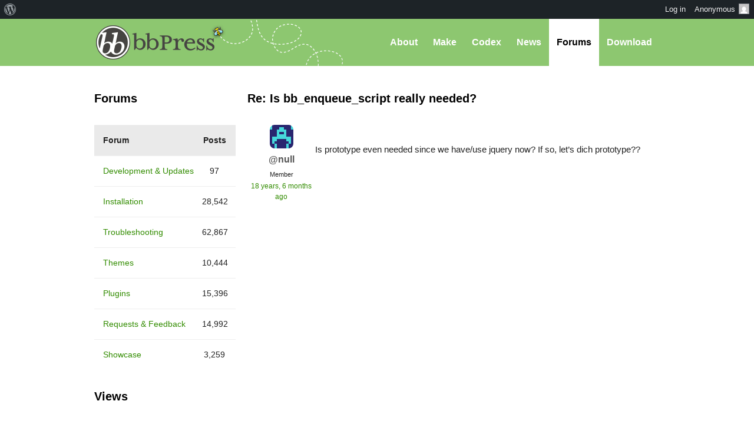

--- FILE ---
content_type: text/html; charset=UTF-8
request_url: https://bbpress.org/forums/reply/re-is-bb_enqueue_script-really-needed-4/
body_size: 10742
content:
<!DOCTYPE html><html>

<head profile="http://gmpg.org/xfn/11">
	<title>Re: Is bb_enqueue_script really needed? &middot; bbPress.org</title>
	<meta name="viewport" content="width=device-width, initial-scale=1" />
	<meta http-equiv="Content-Type" content="text/html; charset=UTF-8" />
	<meta http-equiv="Content-Style-Type" content="text/css" />
	<meta name="distribution" content="global" />
	<meta name="robots" content="follow, all" />
	<meta name="language" content="en, sv" />
	<meta name="description" content="Forums, made the WordPress way" />
	<meta name="keywords" content="wordpress buddypress bbpress community support forums" />

	<link rel="home" title="Home" href="https://bbpress.org" />
	<link rel="index" title="Index" href="https://bbpress.org/about/index/" />
	<link rel="contents" title="Contents" href="https://bbpress.org/about/contents/" />
	<link rel="search" title="Search" href="#searchform" />
	<link rel="glossary" title="Glossary" href="https://bbpress.org/about/glossary/" />
	<link rel="help" title="Help" href="https://bbpress.org/about/help/" />
	<link rel="first" title="First" href="" />
	<link rel="last" title="Last" href="" />
	<link rel="up" title="Top" href="#top" />
	<link rel="copyright" title="Copyright" href="https://bbpress.org/about/copyright/" />
	<link rel="author" title="Author" href="https://bbpress.org/about/author/" />

	<link rel="Shortcut Icon" href="https://bbpress.org" />
	<link rel="alternate" type="application/rss+xml" title="RSS 2.0" href="https://bbpress.org/feed/" />
	<link rel="alternate" type="text/xml" title="RSS .92" href="https://bbpress.org/feed/rss/" />
	<link rel="alternate" type="application/atom+xml" title="Atom 0.3" href="https://bbpress.org/feed/atom/" />
	<link rel='archives' title='July 2025' href='https://bbpress.org/blog/2025/07/' />
	<link rel='archives' title='April 2025' href='https://bbpress.org/blog/2025/04/' />
	<link rel='archives' title='February 2025' href='https://bbpress.org/blog/2025/02/' />
	<link rel='archives' title='June 2024' href='https://bbpress.org/blog/2024/06/' />
	<link rel='archives' title='November 2021' href='https://bbpress.org/blog/2021/11/' />
	<link rel='archives' title='November 2020' href='https://bbpress.org/blog/2020/11/' />
	<link rel='archives' title='May 2020' href='https://bbpress.org/blog/2020/05/' />
	<link rel='archives' title='January 2020' href='https://bbpress.org/blog/2020/01/' />
	<link rel='archives' title='December 2019' href='https://bbpress.org/blog/2019/12/' />
	<link rel='archives' title='November 2019' href='https://bbpress.org/blog/2019/11/' />
	<link rel='archives' title='September 2017' href='https://bbpress.org/blog/2017/09/' />
	<link rel='archives' title='July 2017' href='https://bbpress.org/blog/2017/07/' />
	<link rel='archives' title='December 2016' href='https://bbpress.org/blog/2016/12/' />
	<link rel='archives' title='November 2016' href='https://bbpress.org/blog/2016/11/' />
	<link rel='archives' title='July 2016' href='https://bbpress.org/blog/2016/07/' />
	<link rel='archives' title='May 2016' href='https://bbpress.org/blog/2016/05/' />
	<link rel='archives' title='March 2016' href='https://bbpress.org/blog/2016/03/' />
	<link rel='archives' title='September 2015' href='https://bbpress.org/blog/2015/09/' />
	<link rel='archives' title='July 2015' href='https://bbpress.org/blog/2015/07/' />
	<link rel='archives' title='May 2015' href='https://bbpress.org/blog/2015/05/' />
	<link rel='archives' title='April 2015' href='https://bbpress.org/blog/2015/04/' />
	<link rel='archives' title='March 2015' href='https://bbpress.org/blog/2015/03/' />
	<link rel='archives' title='June 2014' href='https://bbpress.org/blog/2014/06/' />
	<link rel='archives' title='May 2014' href='https://bbpress.org/blog/2014/05/' />
	<link rel='archives' title='March 2014' href='https://bbpress.org/blog/2014/03/' />
	<link rel='archives' title='January 2014' href='https://bbpress.org/blog/2014/01/' />
	<link rel='archives' title='December 2013' href='https://bbpress.org/blog/2013/12/' />
	<link rel='archives' title='November 2013' href='https://bbpress.org/blog/2013/11/' />
	<link rel='archives' title='October 2013' href='https://bbpress.org/blog/2013/10/' />
	<link rel='archives' title='September 2013' href='https://bbpress.org/blog/2013/09/' />
	<link rel='archives' title='August 2013' href='https://bbpress.org/blog/2013/08/' />
	<link rel='archives' title='May 2013' href='https://bbpress.org/blog/2013/05/' />
	<link rel='archives' title='April 2013' href='https://bbpress.org/blog/2013/04/' />
	<link rel='archives' title='March 2013' href='https://bbpress.org/blog/2013/03/' />
	<link rel='archives' title='February 2013' href='https://bbpress.org/blog/2013/02/' />
	<link rel='archives' title='January 2013' href='https://bbpress.org/blog/2013/01/' />
	<link rel='archives' title='December 2012' href='https://bbpress.org/blog/2012/12/' />
	<link rel='archives' title='November 2012' href='https://bbpress.org/blog/2012/11/' />
	<link rel='archives' title='October 2012' href='https://bbpress.org/blog/2012/10/' />
	<link rel='archives' title='August 2012' href='https://bbpress.org/blog/2012/08/' />
	<link rel='archives' title='July 2012' href='https://bbpress.org/blog/2012/07/' />
	<link rel='archives' title='June 2012' href='https://bbpress.org/blog/2012/06/' />
	<link rel='archives' title='November 2011' href='https://bbpress.org/blog/2011/11/' />
	<link rel='archives' title='September 2011' href='https://bbpress.org/blog/2011/09/' />
	<link rel='archives' title='August 2011' href='https://bbpress.org/blog/2011/08/' />
	<link rel='archives' title='June 2011' href='https://bbpress.org/blog/2011/06/' />
	<link rel='archives' title='May 2011' href='https://bbpress.org/blog/2011/05/' />
	<link rel='archives' title='February 2011' href='https://bbpress.org/blog/2011/02/' />
	<link rel='archives' title='July 2010' href='https://bbpress.org/blog/2010/07/' />
	<link rel='archives' title='January 2010' href='https://bbpress.org/blog/2010/01/' />
	<link rel='archives' title='December 2009' href='https://bbpress.org/blog/2009/12/' />
	<link rel='archives' title='July 2009' href='https://bbpress.org/blog/2009/07/' />
	<link rel='archives' title='June 2009' href='https://bbpress.org/blog/2009/06/' />
	<link rel='archives' title='May 2009' href='https://bbpress.org/blog/2009/05/' />
	<link rel='archives' title='April 2009' href='https://bbpress.org/blog/2009/04/' />
	<link rel='archives' title='January 2009' href='https://bbpress.org/blog/2009/01/' />
	<link rel='archives' title='December 2008' href='https://bbpress.org/blog/2008/12/' />
	<link rel='archives' title='October 2008' href='https://bbpress.org/blog/2008/10/' />
	<link rel='archives' title='September 2008' href='https://bbpress.org/blog/2008/09/' />
	<link rel='archives' title='August 2008' href='https://bbpress.org/blog/2008/08/' />
	<link rel='archives' title='July 2008' href='https://bbpress.org/blog/2008/07/' />
	<link rel='archives' title='April 2008' href='https://bbpress.org/blog/2008/04/' />
	<link rel='archives' title='March 2008' href='https://bbpress.org/blog/2008/03/' />
	<link rel='archives' title='January 2008' href='https://bbpress.org/blog/2008/01/' />
	<link rel='archives' title='November 2007' href='https://bbpress.org/blog/2007/11/' />
	<link rel='archives' title='September 2007' href='https://bbpress.org/blog/2007/09/' />
	<link rel='archives' title='June 2007' href='https://bbpress.org/blog/2007/06/' />
	<link rel='archives' title='February 2007' href='https://bbpress.org/blog/2007/02/' />
	<link rel='archives' title='January 2007' href='https://bbpress.org/blog/2007/01/' />
	<link rel='archives' title='October 2006' href='https://bbpress.org/blog/2006/10/' />
	<link rel='archives' title='September 2006' href='https://bbpress.org/blog/2006/09/' />
	<link rel='archives' title='June 2006' href='https://bbpress.org/blog/2006/06/' />
	<link rel='archives' title='May 2006' href='https://bbpress.org/blog/2006/05/' />
	<link rel='archives' title='August 2005' href='https://bbpress.org/blog/2005/08/' />
	<link rel='archives' title='July 2005' href='https://bbpress.org/blog/2005/07/' />
	<link rel='archives' title='June 2005' href='https://bbpress.org/blog/2005/06/' />
	<link rel='archives' title='April 2005' href='https://bbpress.org/blog/2005/04/' />
	<link rel='archives' title='March 2005' href='https://bbpress.org/blog/2005/03/' />
	<link rel='archives' title='December 2004' href='https://bbpress.org/blog/2004/12/' />
	<link rel="pingback" href="https://bbpress.org/xmlrpc.php" />
		<meta name='robots' content='max-image-preview:large' />
<link rel='dns-prefetch' href='//www.googletagmanager.com' />
<link rel="alternate" title="oEmbed (JSON)" type="application/json+oembed" href="https://bbpress.org/wp-json/oembed/1.0/embed?url=https%3A%2F%2Fbbpress.org%2Fforums%2Freply%2Fre-is-bb_enqueue_script-really-needed-4%2F" />
<link rel="alternate" title="oEmbed (XML)" type="text/xml+oembed" href="https://bbpress.org/wp-json/oembed/1.0/embed?url=https%3A%2F%2Fbbpress.org%2Fforums%2Freply%2Fre-is-bb_enqueue_script-really-needed-4%2F&#038;format=xml" />
<script>(function(w,d,s,l,i){w[l]=w[l]||[];w[l].push({'gtm.start':
new Date().getTime(),event:'gtm.js'});var f=d.getElementsByTagName(s)[0],
j=d.createElement(s),dl=l!='dataLayer'?'&l='+l:'';j.async=true;j.src=
'https://www.googletagmanager.com/gtm.js?id='+i+dl;f.parentNode.insertBefore(j,f);
})(window,document,'script','dataLayer','GTM-P24PF4B');</script>
	<style id="wp-img-auto-sizes-contain-inline-css">
img:is([sizes=auto i],[sizes^="auto," i]){contain-intrinsic-size:3000px 1500px}
/*# sourceURL=wp-img-auto-sizes-contain-inline-css */
</style>
<link rel='stylesheet' id='dashicons-css' href='https://bbpress.org/wp-includes/css/dashicons.min.css?ver=7.0-alpha-61509' media='all' />
<link rel='stylesheet' id='admin-bar-css' href='https://bbpress.org/wp-includes/css/admin-bar.min.css?ver=7.0-alpha-61509' media='all' />
<style id="admin-bar-inline-css">

		@media screen { html { margin-top: 32px !important; } }
		@media screen and ( max-width: 782px ) { html { margin-top: 46px !important; } }
	
@media print { #wpadminbar { display:none; } }
/*# sourceURL=admin-bar-inline-css */
</style>
<style id="wp-emoji-styles-inline-css">

	img.wp-smiley, img.emoji {
		display: inline !important;
		border: none !important;
		box-shadow: none !important;
		height: 1em !important;
		width: 1em !important;
		margin: 0 0.07em !important;
		vertical-align: -0.1em !important;
		background: none !important;
		padding: 0 !important;
	}
/*# sourceURL=wp-emoji-styles-inline-css */
</style>
<link rel='stylesheet' id='wp-block-library-css' href='https://bbpress.org/wp-includes/css/dist/block-library/style.min.css?ver=7.0-alpha-61509' media='all' />
<style id="classic-theme-styles-inline-css">
/*! This file is auto-generated */
.wp-block-button__link{color:#fff;background-color:#32373c;border-radius:9999px;box-shadow:none;text-decoration:none;padding:calc(.667em + 2px) calc(1.333em + 2px);font-size:1.125em}.wp-block-file__button{background:#32373c;color:#fff;text-decoration:none}
/*# sourceURL=/wp-includes/css/classic-themes.min.css */
</style>
<link rel='stylesheet' id='wp-components-css' href='https://bbpress.org/wp-includes/css/dist/components/style.min.css?ver=7.0-alpha-61509' media='all' />
<style id="global-styles-inline-css">
:root{--wp--preset--aspect-ratio--square: 1;--wp--preset--aspect-ratio--4-3: 4/3;--wp--preset--aspect-ratio--3-4: 3/4;--wp--preset--aspect-ratio--3-2: 3/2;--wp--preset--aspect-ratio--2-3: 2/3;--wp--preset--aspect-ratio--16-9: 16/9;--wp--preset--aspect-ratio--9-16: 9/16;--wp--preset--color--black: #000000;--wp--preset--color--cyan-bluish-gray: #abb8c3;--wp--preset--color--white: #ffffff;--wp--preset--color--pale-pink: #f78da7;--wp--preset--color--vivid-red: #cf2e2e;--wp--preset--color--luminous-vivid-orange: #ff6900;--wp--preset--color--luminous-vivid-amber: #fcb900;--wp--preset--color--light-green-cyan: #7bdcb5;--wp--preset--color--vivid-green-cyan: #00d084;--wp--preset--color--pale-cyan-blue: #8ed1fc;--wp--preset--color--vivid-cyan-blue: #0693e3;--wp--preset--color--vivid-purple: #9b51e0;--wp--preset--gradient--vivid-cyan-blue-to-vivid-purple: linear-gradient(135deg,rgb(6,147,227) 0%,rgb(155,81,224) 100%);--wp--preset--gradient--light-green-cyan-to-vivid-green-cyan: linear-gradient(135deg,rgb(122,220,180) 0%,rgb(0,208,130) 100%);--wp--preset--gradient--luminous-vivid-amber-to-luminous-vivid-orange: linear-gradient(135deg,rgb(252,185,0) 0%,rgb(255,105,0) 100%);--wp--preset--gradient--luminous-vivid-orange-to-vivid-red: linear-gradient(135deg,rgb(255,105,0) 0%,rgb(207,46,46) 100%);--wp--preset--gradient--very-light-gray-to-cyan-bluish-gray: linear-gradient(135deg,rgb(238,238,238) 0%,rgb(169,184,195) 100%);--wp--preset--gradient--cool-to-warm-spectrum: linear-gradient(135deg,rgb(74,234,220) 0%,rgb(151,120,209) 20%,rgb(207,42,186) 40%,rgb(238,44,130) 60%,rgb(251,105,98) 80%,rgb(254,248,76) 100%);--wp--preset--gradient--blush-light-purple: linear-gradient(135deg,rgb(255,206,236) 0%,rgb(152,150,240) 100%);--wp--preset--gradient--blush-bordeaux: linear-gradient(135deg,rgb(254,205,165) 0%,rgb(254,45,45) 50%,rgb(107,0,62) 100%);--wp--preset--gradient--luminous-dusk: linear-gradient(135deg,rgb(255,203,112) 0%,rgb(199,81,192) 50%,rgb(65,88,208) 100%);--wp--preset--gradient--pale-ocean: linear-gradient(135deg,rgb(255,245,203) 0%,rgb(182,227,212) 50%,rgb(51,167,181) 100%);--wp--preset--gradient--electric-grass: linear-gradient(135deg,rgb(202,248,128) 0%,rgb(113,206,126) 100%);--wp--preset--gradient--midnight: linear-gradient(135deg,rgb(2,3,129) 0%,rgb(40,116,252) 100%);--wp--preset--font-size--small: 13px;--wp--preset--font-size--medium: 20px;--wp--preset--font-size--large: 36px;--wp--preset--font-size--x-large: 42px;--wp--preset--spacing--20: 0.44rem;--wp--preset--spacing--30: 0.67rem;--wp--preset--spacing--40: 1rem;--wp--preset--spacing--50: 1.5rem;--wp--preset--spacing--60: 2.25rem;--wp--preset--spacing--70: 3.38rem;--wp--preset--spacing--80: 5.06rem;--wp--preset--shadow--natural: 6px 6px 9px rgba(0, 0, 0, 0.2);--wp--preset--shadow--deep: 12px 12px 50px rgba(0, 0, 0, 0.4);--wp--preset--shadow--sharp: 6px 6px 0px rgba(0, 0, 0, 0.2);--wp--preset--shadow--outlined: 6px 6px 0px -3px rgb(255, 255, 255), 6px 6px rgb(0, 0, 0);--wp--preset--shadow--crisp: 6px 6px 0px rgb(0, 0, 0);}:where(body) { margin: 0; }:where(.is-layout-flex){gap: 0.5em;}:where(.is-layout-grid){gap: 0.5em;}body .is-layout-flex{display: flex;}.is-layout-flex{flex-wrap: wrap;align-items: center;}.is-layout-flex > :is(*, div){margin: 0;}body .is-layout-grid{display: grid;}.is-layout-grid > :is(*, div){margin: 0;}body{padding-top: 0px;padding-right: 0px;padding-bottom: 0px;padding-left: 0px;}a:where(:not(.wp-element-button)){text-decoration: underline;}:root :where(.wp-element-button, .wp-block-button__link){background-color: #32373c;border-width: 0;color: #fff;font-family: inherit;font-size: inherit;font-style: inherit;font-weight: inherit;letter-spacing: inherit;line-height: inherit;padding-top: calc(0.667em + 2px);padding-right: calc(1.333em + 2px);padding-bottom: calc(0.667em + 2px);padding-left: calc(1.333em + 2px);text-decoration: none;text-transform: inherit;}.has-black-color{color: var(--wp--preset--color--black) !important;}.has-cyan-bluish-gray-color{color: var(--wp--preset--color--cyan-bluish-gray) !important;}.has-white-color{color: var(--wp--preset--color--white) !important;}.has-pale-pink-color{color: var(--wp--preset--color--pale-pink) !important;}.has-vivid-red-color{color: var(--wp--preset--color--vivid-red) !important;}.has-luminous-vivid-orange-color{color: var(--wp--preset--color--luminous-vivid-orange) !important;}.has-luminous-vivid-amber-color{color: var(--wp--preset--color--luminous-vivid-amber) !important;}.has-light-green-cyan-color{color: var(--wp--preset--color--light-green-cyan) !important;}.has-vivid-green-cyan-color{color: var(--wp--preset--color--vivid-green-cyan) !important;}.has-pale-cyan-blue-color{color: var(--wp--preset--color--pale-cyan-blue) !important;}.has-vivid-cyan-blue-color{color: var(--wp--preset--color--vivid-cyan-blue) !important;}.has-vivid-purple-color{color: var(--wp--preset--color--vivid-purple) !important;}.has-black-background-color{background-color: var(--wp--preset--color--black) !important;}.has-cyan-bluish-gray-background-color{background-color: var(--wp--preset--color--cyan-bluish-gray) !important;}.has-white-background-color{background-color: var(--wp--preset--color--white) !important;}.has-pale-pink-background-color{background-color: var(--wp--preset--color--pale-pink) !important;}.has-vivid-red-background-color{background-color: var(--wp--preset--color--vivid-red) !important;}.has-luminous-vivid-orange-background-color{background-color: var(--wp--preset--color--luminous-vivid-orange) !important;}.has-luminous-vivid-amber-background-color{background-color: var(--wp--preset--color--luminous-vivid-amber) !important;}.has-light-green-cyan-background-color{background-color: var(--wp--preset--color--light-green-cyan) !important;}.has-vivid-green-cyan-background-color{background-color: var(--wp--preset--color--vivid-green-cyan) !important;}.has-pale-cyan-blue-background-color{background-color: var(--wp--preset--color--pale-cyan-blue) !important;}.has-vivid-cyan-blue-background-color{background-color: var(--wp--preset--color--vivid-cyan-blue) !important;}.has-vivid-purple-background-color{background-color: var(--wp--preset--color--vivid-purple) !important;}.has-black-border-color{border-color: var(--wp--preset--color--black) !important;}.has-cyan-bluish-gray-border-color{border-color: var(--wp--preset--color--cyan-bluish-gray) !important;}.has-white-border-color{border-color: var(--wp--preset--color--white) !important;}.has-pale-pink-border-color{border-color: var(--wp--preset--color--pale-pink) !important;}.has-vivid-red-border-color{border-color: var(--wp--preset--color--vivid-red) !important;}.has-luminous-vivid-orange-border-color{border-color: var(--wp--preset--color--luminous-vivid-orange) !important;}.has-luminous-vivid-amber-border-color{border-color: var(--wp--preset--color--luminous-vivid-amber) !important;}.has-light-green-cyan-border-color{border-color: var(--wp--preset--color--light-green-cyan) !important;}.has-vivid-green-cyan-border-color{border-color: var(--wp--preset--color--vivid-green-cyan) !important;}.has-pale-cyan-blue-border-color{border-color: var(--wp--preset--color--pale-cyan-blue) !important;}.has-vivid-cyan-blue-border-color{border-color: var(--wp--preset--color--vivid-cyan-blue) !important;}.has-vivid-purple-border-color{border-color: var(--wp--preset--color--vivid-purple) !important;}.has-vivid-cyan-blue-to-vivid-purple-gradient-background{background: var(--wp--preset--gradient--vivid-cyan-blue-to-vivid-purple) !important;}.has-light-green-cyan-to-vivid-green-cyan-gradient-background{background: var(--wp--preset--gradient--light-green-cyan-to-vivid-green-cyan) !important;}.has-luminous-vivid-amber-to-luminous-vivid-orange-gradient-background{background: var(--wp--preset--gradient--luminous-vivid-amber-to-luminous-vivid-orange) !important;}.has-luminous-vivid-orange-to-vivid-red-gradient-background{background: var(--wp--preset--gradient--luminous-vivid-orange-to-vivid-red) !important;}.has-very-light-gray-to-cyan-bluish-gray-gradient-background{background: var(--wp--preset--gradient--very-light-gray-to-cyan-bluish-gray) !important;}.has-cool-to-warm-spectrum-gradient-background{background: var(--wp--preset--gradient--cool-to-warm-spectrum) !important;}.has-blush-light-purple-gradient-background{background: var(--wp--preset--gradient--blush-light-purple) !important;}.has-blush-bordeaux-gradient-background{background: var(--wp--preset--gradient--blush-bordeaux) !important;}.has-luminous-dusk-gradient-background{background: var(--wp--preset--gradient--luminous-dusk) !important;}.has-pale-ocean-gradient-background{background: var(--wp--preset--gradient--pale-ocean) !important;}.has-electric-grass-gradient-background{background: var(--wp--preset--gradient--electric-grass) !important;}.has-midnight-gradient-background{background: var(--wp--preset--gradient--midnight) !important;}.has-small-font-size{font-size: var(--wp--preset--font-size--small) !important;}.has-medium-font-size{font-size: var(--wp--preset--font-size--medium) !important;}.has-large-font-size{font-size: var(--wp--preset--font-size--large) !important;}.has-x-large-font-size{font-size: var(--wp--preset--font-size--x-large) !important;}
:where(.wp-block-post-template.is-layout-flex){gap: 1.25em;}:where(.wp-block-post-template.is-layout-grid){gap: 1.25em;}
:where(.wp-block-term-template.is-layout-flex){gap: 1.25em;}:where(.wp-block-term-template.is-layout-grid){gap: 1.25em;}
:where(.wp-block-columns.is-layout-flex){gap: 2em;}:where(.wp-block-columns.is-layout-grid){gap: 2em;}
:root :where(.wp-block-pullquote){font-size: 1.5em;line-height: 1.6;}
/*# sourceURL=global-styles-inline-css */
</style>
<link rel='stylesheet' id='bbp-default-css' href='https://bbpress.org/wp-content/plugins/bbpress/templates/default/css/bbpress.min.css?ver=2.7.0-alpha-2' media='all' />
<link rel='stylesheet' id='bb-base-css' href='https://bbpress.org/wp-content/themes/bb-base/style.css?ver=202508050001' media='screen' />
<link rel='stylesheet' id='bb-root-css' href='https://bbpress.org/wp-content/themes/bb-base/style-bbpress.css?ver=202508050001' media='screen' />
<link rel='stylesheet' id='bb-child-css' href='https://bbpress.org/wp-content/themes/bbpress-org/style.css?ver=202508050001' media='screen' />
<script id="jquery-core-js" src="https://bbpress.org/wp-includes/js/jquery/jquery.min.js?ver=3.7.1"></script>
<script id="jquery-migrate-js" src="https://bbpress.org/wp-includes/js/jquery/jquery-migrate.min.js?ver=3.4.1"></script>
<link rel="https://api.w.org/" href="https://bbpress.org/wp-json/" /><link rel="EditURI" type="application/rsd+xml" title="RSD" href="https://bbpress.org/xmlrpc.php?rsd" />
<meta name="generator" content="WordPress 7.0-alpha-61509" />
<link rel="canonical" href="https://bbpress.org/forums/reply/re-is-bb_enqueue_script-really-needed-4/" />
<link rel='shortlink' href='https://bbpress.org/?p=59601' />
<link rel="icon" href="https://bbpress.org/wp-content/uploads/cropped-bbpress-icon-32x32.png" sizes="32x32" />
<link rel="icon" href="https://bbpress.org/wp-content/uploads/cropped-bbpress-icon-192x192.png" sizes="192x192" />
<link rel="apple-touch-icon" href="https://bbpress.org/wp-content/uploads/cropped-bbpress-icon-180x180.png" />
<meta name="msapplication-TileImage" content="https://bbpress.org/wp-content/uploads/cropped-bbpress-icon-270x270.png" />
</head>

<body id="top" class="reply bbpress no-js wp-singular reply-template-default single single-reply postid-59601 admin-bar no-customize-support wp-theme-bb-base wp-child-theme-bbpress-org">

	<dl id="accessibility">
		<dt>Skip to:</dt>
		<dd><a href="#content" title="Skip to content">Content</a></dd>
		<dd><a href="#pages" title="Skip to pages">Pages</a></dd>
		<dd><a href="#categories" title="Skip to categories">Categories</a></dd>
		<dd><a href="#search" title="Skip to search">Search</a></dd>
		<dd class="separator"><a href="#top" title="Skip to top">Top</a></dd>
		<dd><a href="#bottom" title="Skip to bottom">Bottom</a></dd>
	</dl>
	<hr class="hidden" />

	<div id="header"><div id="header-inner">
		<div id="nav">
	<a href="#" id="bb-menu-icon"></a>
			<ul id="bb-nav" class="menu">
			<li ><a href="https://bbpress.org/about">About</a></li>
			<li ><a href="https://bbpress.org/make">Make</a></li>
			<li><a href="//codex.bbpress.org/">Codex</a></li>
			<li ><a href="https://bbpress.org/blog">News</a></li>
			<li class="current"><a href="https://bbpress.org/forums/">Forums</a></li>			<li class="download"><a href="https://bbpress.org/download">Download</a></li>
		</ul>
	</div>

		<h1><a href="https://bbpress.org">bbPress.org</a></h1>
	</div></div>
	<hr class="hidden" />


	<div id="main">
		<div class="content">
				<h2 id="post-59601">Re: Is bb_enqueue_script really needed?</h2>

<div id="bbpress-forums" class="bbpress-wrapper">

	
	
	
		
<div id="post-59601" class="loop-item--1 user-id-32899 bbp-parent-forum-649 bbp-parent-topic-2189 bbp-reply-position-5 even  post-59601 reply type-reply status-publish hentry">

	<div class="bbp-reply-author">

		
		<a href="https://bbpress.org/forums/profile/null/" title="View Null&#039;s profile" class="bbp-author-link"><span  class="bbp-author-avatar"><img alt='' src='https://secure.gravatar.com/avatar/b7ff734335bd00719210193abe2f86744dec2d445219431a630f87a7ba9bd338?s=80&#038;d=retro&#038;r=g' srcset='https://secure.gravatar.com/avatar/b7ff734335bd00719210193abe2f86744dec2d445219431a630f87a7ba9bd338?s=160&#038;d=retro&#038;r=g 2x' class='avatar avatar-80 photo' height='80' width='80' loading='lazy' decoding='async'/></span></a>
		<div class="bbp-reply-author-info">

			<p class="bbp-user-nicename">@null</p>
			<div class="bbp-author-role">Member</div>
			
		</div>

		<p class="bbp-reply-post-date"><a href="https://bbpress.org/forums/topic/is-bb_enqueue_script-really-needed/#post-59601" title="#59601" class="bbp-reply-permalink">18 years, 6 months ago</a></p>

		
	</div><!-- .bbp-reply-author -->

	<div class="bbp-reply-content">

		
		<p>Is prototype even needed since we have/use jquery now? If so, let&#8217;s dich prototype??
</p>
<p></p>

		
	</div><!-- .bbp-reply-content -->

	
	<span class="bbp-admin-links"></span>
	
</div><!-- #post-59601 -->

	
	
</div>
				<hr class="hidden" />
</div>


<div class="sidebar">

	
		
			<div>
				<h2>Forums</h2>
				
<div id="bbpress-forums">

	
	
	
		
<ul id="forums-list-0" class="bbp-forums">

	<li class="bbp-header">

		<ul class="forum-titles">
			<li class="bbp-forum-info">Forum</li>
			<li class="bbp-forum-reply-count">Posts</li>
		</ul>

	</li><!-- .bbp-header -->

	<li class="bbp-body">

		
			<ul id="bbp-forum-184949" class="loop-item-0 bbp-forum-status-closed bbp-forum-visibility-publish odd  post-184949 forum type-forum status-publish hentry">
	<li class="bbp-forum-info">
		<a class="bbp-forum-title" href="https://bbpress.org/forums/forum/development-updates/" title="Development &amp; Updates">Development &amp; Updates</a>
	</li>
	<li class="bbp-forum-topic-count">97</li>
</ul><!-- #bbp-forum-184949 -->

		
			<ul id="bbp-forum-648" class="loop-item-1 bbp-forum-status-open bbp-forum-visibility-publish even  post-648 forum type-forum status-publish hentry">
	<li class="bbp-forum-info">
		<a class="bbp-forum-title" href="https://bbpress.org/forums/forum/installation/" title="Installation">Installation</a>
	</li>
	<li class="bbp-forum-topic-count">28,542</li>
</ul><!-- #bbp-forum-648 -->

		
			<ul id="bbp-forum-649" class="loop-item-2 bbp-forum-status-open bbp-forum-visibility-publish odd  post-649 forum type-forum status-publish hentry">
	<li class="bbp-forum-info">
		<a class="bbp-forum-title" href="https://bbpress.org/forums/forum/troubleshooting/" title="Troubleshooting">Troubleshooting</a>
	</li>
	<li class="bbp-forum-topic-count">62,867</li>
</ul><!-- #bbp-forum-649 -->

		
			<ul id="bbp-forum-650" class="loop-item-3 bbp-forum-status-open bbp-forum-visibility-publish even  post-650 forum type-forum status-publish hentry">
	<li class="bbp-forum-info">
		<a class="bbp-forum-title" href="https://bbpress.org/forums/forum/templates/" title="Themes">Themes</a>
	</li>
	<li class="bbp-forum-topic-count">10,444</li>
</ul><!-- #bbp-forum-650 -->

		
			<ul id="bbp-forum-651" class="loop-item-4 bbp-forum-status-open bbp-forum-visibility-publish odd  post-651 forum type-forum status-publish hentry">
	<li class="bbp-forum-info">
		<a class="bbp-forum-title" href="https://bbpress.org/forums/forum/plugins/" title="Plugins">Plugins</a>
	</li>
	<li class="bbp-forum-topic-count">15,396</li>
</ul><!-- #bbp-forum-651 -->

		
			<ul id="bbp-forum-652" class="loop-item-5 bbp-forum-status-open bbp-forum-visibility-publish even  post-652 forum type-forum status-publish hentry">
	<li class="bbp-forum-info">
		<a class="bbp-forum-title" href="https://bbpress.org/forums/forum/requests-and-feedback/" title="Requests &amp; Feedback">Requests &amp; Feedback</a>
	</li>
	<li class="bbp-forum-topic-count">14,992</li>
</ul><!-- #bbp-forum-652 -->

		
			<ul id="bbp-forum-653" class="loop-item-6 bbp-forum-status-open bbp-forum-visibility-publish odd  post-653 forum type-forum status-publish hentry">
	<li class="bbp-forum-info">
		<a class="bbp-forum-title" href="https://bbpress.org/forums/forum/showcase/" title="Showcase">Showcase</a>
	</li>
	<li class="bbp-forum-topic-count">3,259</li>
</ul><!-- #bbp-forum-653 -->

		
	</li><!-- .bbp-body -->

	<li class="bbp-footer">

		<div class="tr">
			<p class="td colspan4">&nbsp;</p>
		</div><!-- .tr -->

	</li><!-- .bbp-footer -->

</ul><!-- .forums-directory -->


	
	
</div>
			</div>
			<hr class="hidden" />

			<div>
				<h2>Views</h2>
				<ul>

					
						<li><a class="bbp-view-title" href="https://bbpress.org/forums/view/popular/">Most popular topics</a></li>

					
						<li><a class="bbp-view-title" href="https://bbpress.org/forums/view/no-replies/">Topics with no replies</a></li>

					
				</ul>
			</div>

			<div>
				<h2>Feeds</h2>
				<ul>
					<li><a class="feed" href="https://bbpress.org/forums/feed/">All Recent Posts</a></li>
					<li><a class="feed" href="https://bbpress.org/topics/feed/">All Recent Topics</a></li>
				</ul>
			</div>

			<div class="bbp-topic-tag-cloud">
				<h2>Tags</h2>
				<a href="https://bbpress.org/forums/topic-tag/404/" class="tag-cloud-link tag-link-97 tag-link-position-1" style="font-size: 18.588709677419pt;" aria-label="404 (186 items)">404</a>
<a href="https://bbpress.org/forums/topic-tag/admin/" class="tag-cloud-link tag-link-99 tag-link-position-2" style="font-size: 19.524193548387pt;" aria-label="admin (205 items)">admin</a>
<a href="https://bbpress.org/forums/topic-tag/akismet/" class="tag-cloud-link tag-link-21086 tag-link-position-3" style="font-size: 10.16935483871pt;" aria-label="akismet (81 items)">akismet</a>
<a href="https://bbpress.org/forums/topic-tag/alpha/" class="tag-cloud-link tag-link-464 tag-link-position-4" style="font-size: 9.9354838709677pt;" aria-label="alpha (79 items)">alpha</a>
<a href="https://bbpress.org/forums/topic-tag/anonymous/" class="tag-cloud-link tag-link-354 tag-link-position-5" style="font-size: 9.2338709677419pt;" aria-label="Anonymous (73 items)">Anonymous</a>
<a href="https://bbpress.org/forums/topic-tag/avatar/" class="tag-cloud-link tag-link-413 tag-link-position-6" style="font-size: 17.185483870968pt;" aria-label="avatar (162 items)">avatar</a>
<a href="https://bbpress.org/forums/topic-tag/bbpress/" class="tag-cloud-link tag-link-23183 tag-link-position-7" style="font-size: 21.395161290323pt;" aria-label="bbpress (245 items)">bbpress</a>
<a href="https://bbpress.org/forums/topic-tag/breadcrumbs/" class="tag-cloud-link tag-link-1780 tag-link-position-8" style="font-size: 9.9354838709677pt;" aria-label="breadcrumbs (79 items)">breadcrumbs</a>
<a href="https://bbpress.org/forums/topic-tag/buddypress/" class="tag-cloud-link tag-link-21087 tag-link-position-9" style="font-size: 27.241935483871pt;" aria-label="buddypress (438 items)">buddypress</a>
<a href="https://bbpress.org/forums/topic-tag/bug/" class="tag-cloud-link tag-link-187 tag-link-position-10" style="font-size: 16.483870967742pt;" aria-label="bug (152 items)">bug</a>
<a href="https://bbpress.org/forums/topic-tag/cookies/" class="tag-cloud-link tag-link-219 tag-link-position-11" style="font-size: 14.145161290323pt;" aria-label="cookies (119 items)">cookies</a>
<a href="https://bbpress.org/forums/topic-tag/css/" class="tag-cloud-link tag-link-79 tag-link-position-12" style="font-size: 25.370967741935pt;" aria-label="css (362 items)">css</a>
<a href="https://bbpress.org/forums/topic-tag/custom/" class="tag-cloud-link tag-link-446 tag-link-position-13" style="font-size: 11.806451612903pt;" aria-label="custom (94 items)">custom</a>
<a href="https://bbpress.org/forums/topic-tag/database/" class="tag-cloud-link tag-link-59 tag-link-position-14" style="font-size: 14.612903225806pt;" aria-label="database (125 items)">database</a>
<a href="https://bbpress.org/forums/topic-tag/email/" class="tag-cloud-link tag-link-84 tag-link-position-15" style="font-size: 19.758064516129pt;" aria-label="email (208 items)">email</a>
<a href="https://bbpress.org/forums/topic-tag/error/" class="tag-cloud-link tag-link-63 tag-link-position-16" style="font-size: 23.5pt;" aria-label="error (301 items)">error</a>
<a href="https://bbpress.org/forums/topic-tag/forum/" class="tag-cloud-link tag-link-110 tag-link-position-17" style="font-size: 30.282258064516pt;" aria-label="Forum (588 items)">Forum</a>
<a href="https://bbpress.org/forums/topic-tag/forums/" class="tag-cloud-link tag-link-379 tag-link-position-18" style="font-size: 21.629032258065pt;" aria-label="forums (248 items)">forums</a>
<a href="https://bbpress.org/forums/topic-tag/freshness/" class="tag-cloud-link tag-link-108 tag-link-position-19" style="font-size: 10.637096774194pt;" aria-label="freshness (85 items)">freshness</a>
<a href="https://bbpress.org/forums/topic-tag/getting-started/" class="tag-cloud-link tag-link-7021 tag-link-position-20" style="font-size: 9.9354838709677pt;" aria-label="getting started (79 items)">getting started</a>
<a href="https://bbpress.org/forums/topic-tag/help/" class="tag-cloud-link tag-link-82 tag-link-position-21" style="font-size: 17.185483870968pt;" aria-label="help (160 items)">help</a>
<a href="https://bbpress.org/forums/topic-tag/htaccess/" class="tag-cloud-link tag-link-75 tag-link-position-22" style="font-size: 14.379032258065pt;" aria-label="htaccess (121 items)">htaccess</a>
<a href="https://bbpress.org/forums/topic-tag/i18n/" class="tag-cloud-link tag-link-21080 tag-link-position-23" style="font-size: 14.145161290323pt;" aria-label="i18n (120 items)">i18n</a>
<a href="https://bbpress.org/forums/topic-tag/import/" class="tag-cloud-link tag-link-58 tag-link-position-24" style="font-size: 24.903225806452pt;" aria-label="import (348 items)">import</a>
<a href="https://bbpress.org/forums/topic-tag/install/" class="tag-cloud-link tag-link-62 tag-link-position-25" style="font-size: 15.314516129032pt;" aria-label="install (135 items)">install</a>
<a href="https://bbpress.org/forums/topic-tag/installation/" class="tag-cloud-link tag-link-89 tag-link-position-26" style="font-size: 22.096774193548pt;" aria-label="installation (264 items)">installation</a>
<a href="https://bbpress.org/forums/topic-tag/integration/" class="tag-cloud-link tag-link-69 tag-link-position-27" style="font-size: 38pt;" aria-label="integration (1,272 items)">integration</a>
<a href="https://bbpress.org/forums/topic-tag/keymaster/" class="tag-cloud-link tag-link-127 tag-link-position-28" style="font-size: 12.508064516129pt;" aria-label="keymaster (102 items)">keymaster</a>
<a href="https://bbpress.org/forums/topic-tag/language/" class="tag-cloud-link tag-link-448 tag-link-position-29" style="font-size: 10.637096774194pt;" aria-label="language (85 items)">language</a>
<a href="https://bbpress.org/forums/topic-tag/localization/" class="tag-cloud-link tag-link-67 tag-link-position-30" style="font-size: 9.4677419354839pt;" aria-label="localization (75 items)">localization</a>
<a href="https://bbpress.org/forums/topic-tag/login/" class="tag-cloud-link tag-link-81 tag-link-position-31" style="font-size: 25.370967741935pt;" aria-label="login (359 items)">login</a>
<a href="https://bbpress.org/forums/topic-tag/menu/" class="tag-cloud-link tag-link-399 tag-link-position-32" style="font-size: 10.16935483871pt;" aria-label="menu (80 items)">menu</a>
<a href="https://bbpress.org/forums/topic-tag/moderation/" class="tag-cloud-link tag-link-503 tag-link-position-33" style="font-size: 10.870967741935pt;" aria-label="Moderation (87 items)">Moderation</a>
<a href="https://bbpress.org/forums/topic-tag/mod_rewrite/" class="tag-cloud-link tag-link-76 tag-link-position-34" style="font-size: 9pt;" aria-label="mod_rewrite (71 items)">mod_rewrite</a>
<a href="https://bbpress.org/forums/topic-tag/notifications/" class="tag-cloud-link tag-link-5101 tag-link-position-35" style="font-size: 9.7016129032258pt;" aria-label="notifications (76 items)">notifications</a>
<a href="https://bbpress.org/forums/topic-tag/page/" class="tag-cloud-link tag-link-324 tag-link-position-36" style="font-size: 11.338709677419pt;" aria-label="Page (91 items)">Page</a>
<a href="https://bbpress.org/forums/topic-tag/pagination/" class="tag-cloud-link tag-link-937 tag-link-position-37" style="font-size: 12.975806451613pt;" aria-label="pagination (106 items)">pagination</a>
<a href="https://bbpress.org/forums/topic-tag/password/" class="tag-cloud-link tag-link-459 tag-link-position-38" style="font-size: 11.338709677419pt;" aria-label="password (91 items)">password</a>
<a href="https://bbpress.org/forums/topic-tag/permalink/" class="tag-cloud-link tag-link-898 tag-link-position-39" style="font-size: 9.4677419354839pt;" aria-label="permalink (75 items)">permalink</a>
<a href="https://bbpress.org/forums/topic-tag/permalinks/" class="tag-cloud-link tag-link-66 tag-link-position-40" style="font-size: 17.887096774194pt;" aria-label="Permalinks (171 items)">Permalinks</a>
<a href="https://bbpress.org/forums/topic-tag/permissions/" class="tag-cloud-link tag-link-989 tag-link-position-41" style="font-size: 12.040322580645pt;" aria-label="permissions (97 items)">permissions</a>
<a href="https://bbpress.org/forums/topic-tag/php/" class="tag-cloud-link tag-link-427 tag-link-position-42" style="font-size: 13.677419354839pt;" aria-label="PHP (113 items)">PHP</a>
<a href="https://bbpress.org/forums/topic-tag/phpbb/" class="tag-cloud-link tag-link-56 tag-link-position-43" style="font-size: 17.887096774194pt;" aria-label="phpBB (171 items)">phpBB</a>
<a href="https://bbpress.org/forums/topic-tag/plugin/" class="tag-cloud-link tag-link-57 tag-link-position-44" style="font-size: 37.532258064516pt;" aria-label="plugin (1,212 items)">plugin</a>
<a href="https://bbpress.org/forums/topic-tag/plugins/" class="tag-cloud-link tag-link-21091 tag-link-position-45" style="font-size: 18.354838709677pt;" aria-label="plugins (182 items)">plugins</a>
<a href="https://bbpress.org/forums/topic-tag/post/" class="tag-cloud-link tag-link-1729 tag-link-position-46" style="font-size: 12.975806451613pt;" aria-label="post (106 items)">post</a>
<a href="https://bbpress.org/forums/topic-tag/posts/" class="tag-cloud-link tag-link-260 tag-link-position-47" style="font-size: 13.443548387097pt;" aria-label="posts (111 items)">posts</a>
<a href="https://bbpress.org/forums/topic-tag/private/" class="tag-cloud-link tag-link-461 tag-link-position-48" style="font-size: 14.145161290323pt;" aria-label="private (119 items)">private</a>
<a href="https://bbpress.org/forums/topic-tag/problem/" class="tag-cloud-link tag-link-96 tag-link-position-49" style="font-size: 12.975806451613pt;" aria-label="problem (106 items)">problem</a>
<a href="https://bbpress.org/forums/topic-tag/profile/" class="tag-cloud-link tag-link-104 tag-link-position-50" style="font-size: 20.225806451613pt;" aria-label="profile (219 items)">profile</a>
<a href="https://bbpress.org/forums/topic-tag/redirect/" class="tag-cloud-link tag-link-255 tag-link-position-51" style="font-size: 14.379032258065pt;" aria-label="redirect (121 items)">redirect</a>
<a href="https://bbpress.org/forums/topic-tag/register/" class="tag-cloud-link tag-link-177 tag-link-position-52" style="font-size: 12.274193548387pt;" aria-label="register (98 items)">register</a>
<a href="https://bbpress.org/forums/topic-tag/registration/" class="tag-cloud-link tag-link-193 tag-link-position-53" style="font-size: 20.459677419355pt;" aria-label="registration (223 items)">registration</a>
<a href="https://bbpress.org/forums/topic-tag/replies/" class="tag-cloud-link tag-link-606 tag-link-position-54" style="font-size: 16.951612903226pt;" aria-label="replies (156 items)">replies</a>
<a href="https://bbpress.org/forums/topic-tag/reply/" class="tag-cloud-link tag-link-515 tag-link-position-55" style="font-size: 14.145161290323pt;" aria-label="reply (119 items)">reply</a>
<a href="https://bbpress.org/forums/topic-tag/roles/" class="tag-cloud-link tag-link-149 tag-link-position-56" style="font-size: 16.483870967742pt;" aria-label="roles (151 items)">roles</a>
<a href="https://bbpress.org/forums/topic-tag/rss/" class="tag-cloud-link tag-link-65 tag-link-position-57" style="font-size: 14.612903225806pt;" aria-label="RSS (126 items)">RSS</a>
<a href="https://bbpress.org/forums/topic-tag/search/" class="tag-cloud-link tag-link-122 tag-link-position-58" style="font-size: 16.951612903226pt;" aria-label="search (159 items)">search</a>
<a href="https://bbpress.org/forums/topic-tag/shortcode/" class="tag-cloud-link tag-link-4926 tag-link-position-59" style="font-size: 11.338709677419pt;" aria-label="shortcode (90 items)">shortcode</a>
<a href="https://bbpress.org/forums/topic-tag/shortcodes/" class="tag-cloud-link tag-link-7014 tag-link-position-60" style="font-size: 9.4677419354839pt;" aria-label="Shortcodes (75 items)">Shortcodes</a>
<a href="https://bbpress.org/forums/topic-tag/sidebar/" class="tag-cloud-link tag-link-892 tag-link-position-61" style="font-size: 16.717741935484pt;" aria-label="sidebar (153 items)">sidebar</a>
<a href="https://bbpress.org/forums/topic-tag/spam/" class="tag-cloud-link tag-link-257 tag-link-position-62" style="font-size: 16.483870967742pt;" aria-label="spam (151 items)">spam</a>
<a href="https://bbpress.org/forums/topic-tag/sticky/" class="tag-cloud-link tag-link-218 tag-link-position-63" style="font-size: 9.2338709677419pt;" aria-label="Sticky (73 items)">Sticky</a>
<a href="https://bbpress.org/forums/topic-tag/tags/" class="tag-cloud-link tag-link-133 tag-link-position-64" style="font-size: 19.290322580645pt;" aria-label="tags (197 items)">tags</a>
<a href="https://bbpress.org/forums/topic-tag/template/" class="tag-cloud-link tag-link-180 tag-link-position-65" style="font-size: 20.459677419355pt;" aria-label="template (225 items)">template</a>
<a href="https://bbpress.org/forums/topic-tag/templates/" class="tag-cloud-link tag-link-186 tag-link-position-66" style="font-size: 9.2338709677419pt;" aria-label="templates (73 items)">templates</a>
<a href="https://bbpress.org/forums/topic-tag/theme/" class="tag-cloud-link tag-link-141 tag-link-position-67" style="font-size: 24.903225806452pt;" aria-label="theme (349 items)">theme</a>
<a href="https://bbpress.org/forums/topic-tag/themes/" class="tag-cloud-link tag-link-318 tag-link-position-68" style="font-size: 19.290322580645pt;" aria-label="themes (198 items)">themes</a>
<a href="https://bbpress.org/forums/topic-tag/tinymce/" class="tag-cloud-link tag-link-911 tag-link-position-69" style="font-size: 9.4677419354839pt;" aria-label="TinyMCE (75 items)">TinyMCE</a>
<a href="https://bbpress.org/forums/topic-tag/topic/" class="tag-cloud-link tag-link-2104 tag-link-position-70" style="font-size: 21.629032258065pt;" aria-label="topic (253 items)">topic</a>
<a href="https://bbpress.org/forums/topic-tag/topics/" class="tag-cloud-link tag-link-131 tag-link-position-71" style="font-size: 23.5pt;" aria-label="topics (299 items)">topics</a>
<a href="https://bbpress.org/forums/topic-tag/translation/" class="tag-cloud-link tag-link-68 tag-link-position-72" style="font-size: 16.483870967742pt;" aria-label="translation (151 items)">translation</a>
<a href="https://bbpress.org/forums/topic-tag/upgrade/" class="tag-cloud-link tag-link-164 tag-link-position-73" style="font-size: 12.040322580645pt;" aria-label="upgrade (96 items)">upgrade</a>
<a href="https://bbpress.org/forums/topic-tag/url/" class="tag-cloud-link tag-link-409 tag-link-position-74" style="font-size: 9.9354838709677pt;" aria-label="URL (78 items)">URL</a>
<a href="https://bbpress.org/forums/topic-tag/user/" class="tag-cloud-link tag-link-123 tag-link-position-75" style="font-size: 16.717741935484pt;" aria-label="user (154 items)">user</a>
<a href="https://bbpress.org/forums/topic-tag/username/" class="tag-cloud-link tag-link-827 tag-link-position-76" style="font-size: 9pt;" aria-label="username (72 items)">username</a>
<a href="https://bbpress.org/forums/topic-tag/users/" class="tag-cloud-link tag-link-138 tag-link-position-77" style="font-size: 18.354838709677pt;" aria-label="users (182 items)">users</a>
<a href="https://bbpress.org/forums/topic-tag/widget/" class="tag-cloud-link tag-link-2113 tag-link-position-78" style="font-size: 12.975806451613pt;" aria-label="widget (106 items)">widget</a>
<a href="https://bbpress.org/forums/topic-tag/wordpress/" class="tag-cloud-link tag-link-74 tag-link-position-79" style="font-size: 30.983870967742pt;" aria-label="WordPress (636 items)">WordPress</a>
<a href="https://bbpress.org/forums/topic-tag/wpmu/" class="tag-cloud-link tag-link-148 tag-link-position-80" style="font-size: 19.524193548387pt;" aria-label="wpmu (203 items)">wpmu</a>			</div>

		
	
</div>
			</div>
		</div>
		<hr class="hidden" />

		<div id="footer"><div id="footer-inner">
			<div class="links">
				<p>
					<a href="https://wordpress.org">WordPress.org</a>
					<a href="https://bbpress.org">bbPress.org</a>
					<a href="https://buddypress.org">BuddyPress.org</a>
					<a href="https://ma.tt">Matt</a>
					<a href="https://bbpress.org/feed/" title="RSS Feed for Articles">Blog RSS</a>
				</p>
			</div>
			<div class="details">
				<p>
					<a href="https://bbpress.org/about/gpl/">GPL</a>
					<a href="https://bbpress.org/contact/">Contact Us</a>
					<a href="https://wordpress.org/about/privacy/">Privacy</a>
					<a href="https://bbpress.org/terms/">Terms of Service</a>
					<a href="https://x.com/bbpress">X</a>
				</p>
			</div>
		</div></div>
		<script type="speculationrules">
{"prefetch":[{"source":"document","where":{"and":[{"href_matches":"/*"},{"not":{"href_matches":["/wp-*.php","/wp-admin/*","/wp-content/uploads/*","/wp-content/*","/wp-content/plugins/*","/wp-content/themes/bbpress-org/*","/wp-content/themes/bb-base/*","/*\\?(.+)"]}},{"not":{"selector_matches":"a[rel~=\"nofollow\"]"}},{"not":{"selector_matches":".no-prefetch, .no-prefetch a"}}]},"eagerness":"conservative"}]}
</script>

<script type="text/javascript" id="bbp-swap-no-js-body-class">
	document.body.className = document.body.className.replace( 'bbp-no-js', 'bbp-js' );
</script>

<script id="hoverintent-js-js" src="https://bbpress.org/wp-includes/js/hoverintent-js.min.js?ver=2.2.1"></script>
<script id="admin-bar-js" src="https://bbpress.org/wp-includes/js/admin-bar.min.js?ver=7.0-alpha-61509"></script>
<script id="bbpress-editor-js" src="https://bbpress.org/wp-content/plugins/bbpress/templates/default/js/editor.min.js?ver=2.7.0-alpha-2"></script>
<script id="wp-emoji-settings" type="application/json">
{"baseUrl":"https://s.w.org/images/core/emoji/17.0.2/72x72/","ext":".png","svgUrl":"https://s.w.org/images/core/emoji/17.0.2/svg/","svgExt":".svg","source":{"concatemoji":"https://bbpress.org/wp-includes/js/wp-emoji-release.min.js?ver=7.0-alpha-61509"}}
</script>
<script type="module">
/*! This file is auto-generated */
const a=JSON.parse(document.getElementById("wp-emoji-settings").textContent),o=(window._wpemojiSettings=a,"wpEmojiSettingsSupports"),s=["flag","emoji"];function i(e){try{var t={supportTests:e,timestamp:(new Date).valueOf()};sessionStorage.setItem(o,JSON.stringify(t))}catch(e){}}function c(e,t,n){e.clearRect(0,0,e.canvas.width,e.canvas.height),e.fillText(t,0,0);t=new Uint32Array(e.getImageData(0,0,e.canvas.width,e.canvas.height).data);e.clearRect(0,0,e.canvas.width,e.canvas.height),e.fillText(n,0,0);const a=new Uint32Array(e.getImageData(0,0,e.canvas.width,e.canvas.height).data);return t.every((e,t)=>e===a[t])}function p(e,t){e.clearRect(0,0,e.canvas.width,e.canvas.height),e.fillText(t,0,0);var n=e.getImageData(16,16,1,1);for(let e=0;e<n.data.length;e++)if(0!==n.data[e])return!1;return!0}function u(e,t,n,a){switch(t){case"flag":return n(e,"\ud83c\udff3\ufe0f\u200d\u26a7\ufe0f","\ud83c\udff3\ufe0f\u200b\u26a7\ufe0f")?!1:!n(e,"\ud83c\udde8\ud83c\uddf6","\ud83c\udde8\u200b\ud83c\uddf6")&&!n(e,"\ud83c\udff4\udb40\udc67\udb40\udc62\udb40\udc65\udb40\udc6e\udb40\udc67\udb40\udc7f","\ud83c\udff4\u200b\udb40\udc67\u200b\udb40\udc62\u200b\udb40\udc65\u200b\udb40\udc6e\u200b\udb40\udc67\u200b\udb40\udc7f");case"emoji":return!a(e,"\ud83e\u1fac8")}return!1}function f(e,t,n,a){let r;const o=(r="undefined"!=typeof WorkerGlobalScope&&self instanceof WorkerGlobalScope?new OffscreenCanvas(300,150):document.createElement("canvas")).getContext("2d",{willReadFrequently:!0}),s=(o.textBaseline="top",o.font="600 32px Arial",{});return e.forEach(e=>{s[e]=t(o,e,n,a)}),s}function r(e){var t=document.createElement("script");t.src=e,t.defer=!0,document.head.appendChild(t)}a.supports={everything:!0,everythingExceptFlag:!0},new Promise(t=>{let n=function(){try{var e=JSON.parse(sessionStorage.getItem(o));if("object"==typeof e&&"number"==typeof e.timestamp&&(new Date).valueOf()<e.timestamp+604800&&"object"==typeof e.supportTests)return e.supportTests}catch(e){}return null}();if(!n){if("undefined"!=typeof Worker&&"undefined"!=typeof OffscreenCanvas&&"undefined"!=typeof URL&&URL.createObjectURL&&"undefined"!=typeof Blob)try{var e="postMessage("+f.toString()+"("+[JSON.stringify(s),u.toString(),c.toString(),p.toString()].join(",")+"));",a=new Blob([e],{type:"text/javascript"});const r=new Worker(URL.createObjectURL(a),{name:"wpTestEmojiSupports"});return void(r.onmessage=e=>{i(n=e.data),r.terminate(),t(n)})}catch(e){}i(n=f(s,u,c,p))}t(n)}).then(e=>{for(const n in e)a.supports[n]=e[n],a.supports.everything=a.supports.everything&&a.supports[n],"flag"!==n&&(a.supports.everythingExceptFlag=a.supports.everythingExceptFlag&&a.supports[n]);var t;a.supports.everythingExceptFlag=a.supports.everythingExceptFlag&&!a.supports.flag,a.supports.everything||((t=a.source||{}).concatemoji?r(t.concatemoji):t.wpemoji&&t.twemoji&&(r(t.twemoji),r(t.wpemoji)))});
//# sourceURL=https://bbpress.org/wp-includes/js/wp-emoji-loader.min.js
</script>
		<div id="wpadminbar" class="nojq nojs">
							<a class="screen-reader-shortcut" href="#wp-toolbar" tabindex="1">Skip to toolbar</a>
						<div class="quicklinks" id="wp-toolbar" role="navigation" aria-label="Toolbar">
				<ul role='menu' id='wp-admin-bar-root-default' class="ab-top-menu"><li role='group' id='wp-admin-bar-wp-logo' class="menupop"><a class='ab-item' role="menuitem" aria-expanded="false" href='https://bbpress.org' title='bbPress.org'><span class="ab-icon"></span></a><div class="ab-sub-wrapper"><ul role='menu' id='wp-admin-bar-wp-logo-default' class="ab-submenu"><li role='group' id='wp-admin-bar-wordpress' class="menupop"><a class='ab-item' role="menuitem" aria-expanded="false" href='https://wordpress.org'><span class="wp-admin-bar-arrow" aria-hidden="true"></span>WordPress.org</a><div class="ab-sub-wrapper"><ul role='menu' id='wp-admin-bar-wordpress-default' class="ab-submenu"><li role='group' id='wp-admin-bar-wp-about'><a class='ab-item' role="menuitem" href='https://wordpress.org/about/'>About WordPress</a></li><li role='group' id='wp-admin-bar-wp-documentation'><a class='ab-item' role="menuitem" href='https://codex.wordpress.org/'>Documentation</a></li><li role='group' id='wp-admin-bar-wp-support-forums'><a class='ab-item' role="menuitem" href='https://wordpress.org/support/'>Support Forums</a></li><li role='group' id='wp-admin-bar-wp-feedback'><a class='ab-item' role="menuitem" href='https://wordpress.org/support/forum/requests-and-feedback'>Feedback</a></li></ul><ul role='menu' id='wp-admin-bar-wp-developer' class="ab-sub-secondary ab-submenu"><li role='group' id='wp-admin-bar-wp-trac'><a class='ab-item' role="menuitem" href='https://core.trac.wordpress.org'>Developer Trac</a></li><li role='group' id='wp-admin-bar-wp-dev-blog'><a class='ab-item' role="menuitem" href='https://make.wordpress.org'>Developer Blog</a></li></ul></div></li><li role='group' id='wp-admin-bar-bbpress' class="menupop"><a class='ab-item' role="menuitem" aria-expanded="false" href='https://bbpress.org'><span class="wp-admin-bar-arrow" aria-hidden="true"></span>bbPress.org</a><div class="ab-sub-wrapper"><ul role='menu' id='wp-admin-bar-bbpress-default' class="ab-submenu"><li role='group' id='wp-admin-bar-bbp-about-alt'><a class='ab-item' role="menuitem" href='https://bbpress.org/about/'>About bbPress</a></li><li role='group' id='wp-admin-bar-bbp-documentation'><a class='ab-item' role="menuitem" href='https://codex.bbpress.org/'>Documentation</a></li><li role='group' id='wp-admin-bar-bbp-support-forums'><a class='ab-item' role="menuitem" href='https://bbpress.org/forums/'>Support Forums</a></li><li role='group' id='wp-admin-bar-bbp-feedback'><a class='ab-item' role="menuitem" href='https://bbpress.org/forums/forum/requests-and-feedback'>Feedback</a></li></ul><ul role='menu' id='wp-admin-bar-bbp-developer' class="ab-sub-secondary ab-submenu"><li role='group' id='wp-admin-bar-bbp-trac'><a class='ab-item' role="menuitem" href='https://bbpress.trac.wordpress.org'>Developer Trac</a></li><li role='group' id='wp-admin-bar-bbp-dev-blog'><a class='ab-item' role="menuitem" href='https://bbpdevel.wordpress.com'>Developer Blog</a></li></ul></div></li><li role='group' id='wp-admin-bar-buddypress' class="menupop"><a class='ab-item' role="menuitem" aria-expanded="false" href='https://buddypress.org'><span class="wp-admin-bar-arrow" aria-hidden="true"></span>BuddyPress.org</a><div class="ab-sub-wrapper"><ul role='menu' id='wp-admin-bar-buddypress-default' class="ab-submenu"><li role='group' id='wp-admin-bar-bp-about-alt'><a class='ab-item' role="menuitem" href='https://buddypress.org/about/'>About BuddyPress</a></li><li role='group' id='wp-admin-bar-bp-documentation'><a class='ab-item' role="menuitem" href='https://codex.buddypress.org/'>Documentation</a></li><li role='group' id='wp-admin-bar-bp-support-forums'><a class='ab-item' role="menuitem" href='https://buddypress.org/support/'>Support Forums</a></li><li role='group' id='wp-admin-bar-bp-feedback'><a class='ab-item' role="menuitem" href='https://buddypress.org/support/forum/feedback/'>Feedback</a></li></ul><ul role='menu' id='wp-admin-bar-bp-developer' class="ab-sub-secondary ab-submenu"><li role='group' id='wp-admin-bar-bp-trac'><a class='ab-item' role="menuitem" href='https://buddypress.trac.wordpress.org'>Developer Trac</a></li><li role='group' id='wp-admin-bar-bp-dev-blog'><a class='ab-item' role="menuitem" href='https://bpdevel.wordpress.com'>Developer Blog</a></li></ul></div></li></ul></div></li></ul><ul role='menu' id='wp-admin-bar-top-secondary' class="ab-top-secondary ab-top-menu"><li role='group' id='wp-admin-bar-bbp-login'><a class='ab-item' role="menuitem" href='https://login.wordpress.org/?from=bbpress.org&#038;redirect_to=https%3A%2F%2Fbbpress.org%2Fforums%2Freply%2Fre-is-bb_enqueue_script-really-needed-4%2F&#038;locale=en_US'>Log in</a></li><li role='group' id='wp-admin-bar-my-account' class="menupop with-avatar"><a class='ab-item' role="menuitem" aria-expanded="false" href='https://login.wordpress.org/?from=bbpress.org&#038;redirect_to=https%3A%2F%2Fbbpress.org%2Fforums%2Freply%2Fre-is-bb_enqueue_script-really-needed-4%2F&#038;locale=en_US' title='My Account'>Anonymous<img alt='' src='https://secure.gravatar.com/avatar/?s=16&#038;d=mm&#038;r=g' srcset='https://secure.gravatar.com/avatar/?s=32&#038;d=mm&#038;r=g 2x' class='avatar avatar-16 photo avatar-default' height='16' width='16' loading='lazy' decoding='async'/></a><div class="ab-sub-wrapper"><ul role='menu' id='wp-admin-bar-user-actions' class="ab-submenu"><li role='group' id='wp-admin-bar-user-info'><a class='ab-item' tabindex="-1" role="menuitem" href='https://login.wordpress.org/?from=bbpress.org&#038;redirect_to=https%3A%2F%2Fbbpress.org%2Fforums%2Freply%2Fre-is-bb_enqueue_script-really-needed-4%2F&#038;locale=en_US'><img alt='' src='https://secure.gravatar.com/avatar/?s=64&#038;d=mm&#038;r=g' srcset='https://secure.gravatar.com/avatar/?s=128&#038;d=mm&#038;r=g 2x' class='avatar avatar-64 photo avatar-default' height='64' width='64' loading='lazy' decoding='async'/><span class="display-name">Anonymous</span><span class="username">Not Logged In</span></a></li><li role='group' id='wp-admin-bar-register'><a class='ab-item' role="menuitem" href='https://login.wordpress.org/register?locale=en_US'>Register</a></li><li role='group' id='wp-admin-bar-login'><a class='ab-item' role="menuitem" href='https://login.wordpress.org/?from=bbpress.org&#038;redirect_to=https%3A%2F%2Fbbpress.org%2Fforums%2Freply%2Fre-is-bb_enqueue_script-really-needed-4%2F&#038;locale=en_US'>Log In</a></li></ul></div></li></ul>			</div>
		</div>

			</body>
</html>
